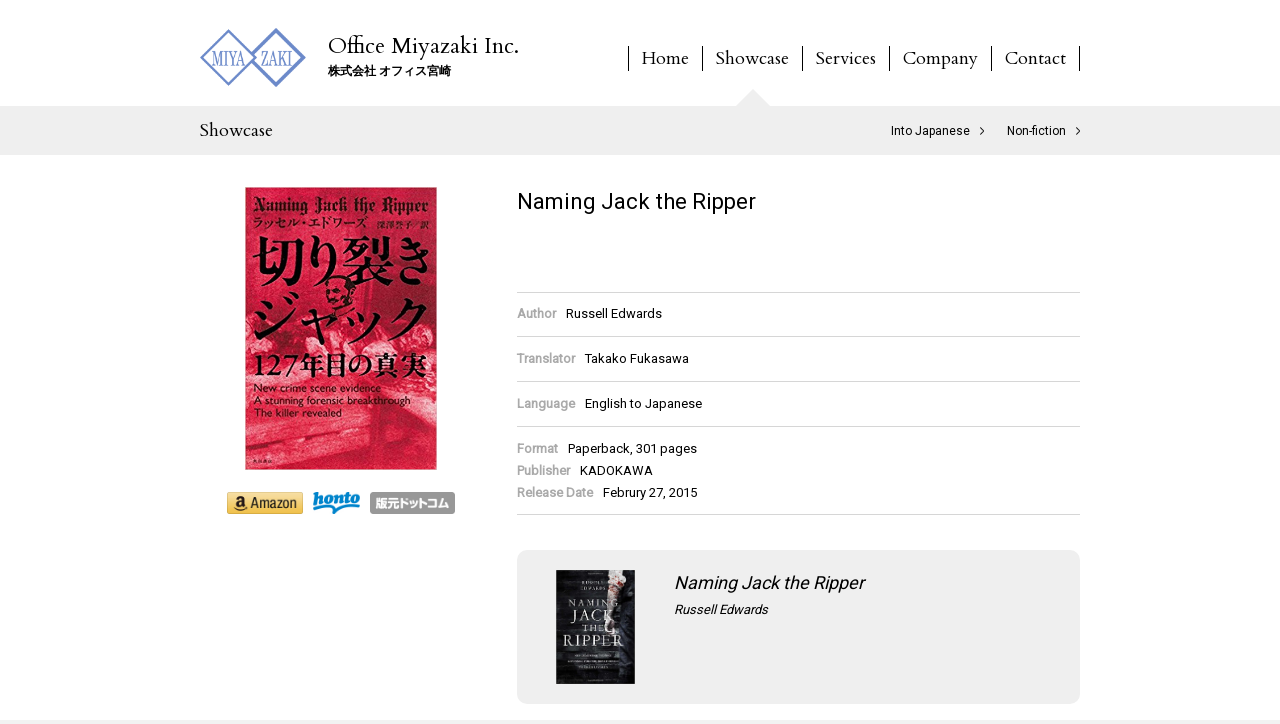

--- FILE ---
content_type: text/html; charset=UTF-8
request_url: http://www.officemiyazaki.com/ensc/849
body_size: 11976
content:
<!DOCTYPE html>
<html lang="ja">
<head>
<meta charset="UTF-8">
<meta name="viewport" content="width=device-width,initial-scale=1">
<meta http-equiv="X-UA-Compatible" content="IE=Edge,chrome=1">
<script src="http://www.officemiyazaki.com/wp-content/themes/officemiyazaki/js/jquery-3.1.1.min.js"></script>

<title>Naming Jack the Ripper &#8211; 株式会社 オフィス宮崎 Office Miyazaki Inc.</title>
<link rel='dns-prefetch' href='//s.w.org' />
<link rel="alternate" type="application/rss+xml" title="株式会社 オフィス宮崎 Office Miyazaki Inc. &raquo; フィード" href="http://www.officemiyazaki.com/feed" />
<link rel="alternate" type="application/rss+xml" title="株式会社 オフィス宮崎 Office Miyazaki Inc. &raquo; コメントフィード" href="http://www.officemiyazaki.com/comments/feed" />
		<script type="text/javascript">
			window._wpemojiSettings = {"baseUrl":"https:\/\/s.w.org\/images\/core\/emoji\/2.3\/72x72\/","ext":".png","svgUrl":"https:\/\/s.w.org\/images\/core\/emoji\/2.3\/svg\/","svgExt":".svg","source":{"concatemoji":"http:\/\/www.officemiyazaki.com\/wp-includes\/js\/wp-emoji-release.min.js?ver=4.8.25"}};
			!function(t,a,e){var r,i,n,o=a.createElement("canvas"),l=o.getContext&&o.getContext("2d");function c(t){var e=a.createElement("script");e.src=t,e.defer=e.type="text/javascript",a.getElementsByTagName("head")[0].appendChild(e)}for(n=Array("flag","emoji4"),e.supports={everything:!0,everythingExceptFlag:!0},i=0;i<n.length;i++)e.supports[n[i]]=function(t){var e,a=String.fromCharCode;if(!l||!l.fillText)return!1;switch(l.clearRect(0,0,o.width,o.height),l.textBaseline="top",l.font="600 32px Arial",t){case"flag":return(l.fillText(a(55356,56826,55356,56819),0,0),e=o.toDataURL(),l.clearRect(0,0,o.width,o.height),l.fillText(a(55356,56826,8203,55356,56819),0,0),e===o.toDataURL())?!1:(l.clearRect(0,0,o.width,o.height),l.fillText(a(55356,57332,56128,56423,56128,56418,56128,56421,56128,56430,56128,56423,56128,56447),0,0),e=o.toDataURL(),l.clearRect(0,0,o.width,o.height),l.fillText(a(55356,57332,8203,56128,56423,8203,56128,56418,8203,56128,56421,8203,56128,56430,8203,56128,56423,8203,56128,56447),0,0),e!==o.toDataURL());case"emoji4":return l.fillText(a(55358,56794,8205,9794,65039),0,0),e=o.toDataURL(),l.clearRect(0,0,o.width,o.height),l.fillText(a(55358,56794,8203,9794,65039),0,0),e!==o.toDataURL()}return!1}(n[i]),e.supports.everything=e.supports.everything&&e.supports[n[i]],"flag"!==n[i]&&(e.supports.everythingExceptFlag=e.supports.everythingExceptFlag&&e.supports[n[i]]);e.supports.everythingExceptFlag=e.supports.everythingExceptFlag&&!e.supports.flag,e.DOMReady=!1,e.readyCallback=function(){e.DOMReady=!0},e.supports.everything||(r=function(){e.readyCallback()},a.addEventListener?(a.addEventListener("DOMContentLoaded",r,!1),t.addEventListener("load",r,!1)):(t.attachEvent("onload",r),a.attachEvent("onreadystatechange",function(){"complete"===a.readyState&&e.readyCallback()})),(r=e.source||{}).concatemoji?c(r.concatemoji):r.wpemoji&&r.twemoji&&(c(r.twemoji),c(r.wpemoji)))}(window,document,window._wpemojiSettings);
		</script>
		<style type="text/css">
img.wp-smiley,
img.emoji {
	display: inline !important;
	border: none !important;
	box-shadow: none !important;
	height: 1em !important;
	width: 1em !important;
	margin: 0 .07em !important;
	vertical-align: -0.1em !important;
	background: none !important;
	padding: 0 !important;
}
</style>
<link rel='stylesheet' id='officemiyazaki-style-css'  href='http://www.officemiyazaki.com/wp-content/themes/officemiyazaki/style.css?ver=4.8.25' type='text/css' media='all' />
<link rel='https://api.w.org/' href='http://www.officemiyazaki.com/wp-json/' />
<link rel="EditURI" type="application/rsd+xml" title="RSD" href="http://www.officemiyazaki.com/xmlrpc.php?rsd" />
<link rel="wlwmanifest" type="application/wlwmanifest+xml" href="http://www.officemiyazaki.com/wp-includes/wlwmanifest.xml" /> 
<link rel='prev' title='The Criminal Lu Yanshi' href='http://www.officemiyazaki.com/ensc/526' />
<link rel='next' title='Tree-Ring Management' href='http://www.officemiyazaki.com/ensc/796' />
<meta name="generator" content="WordPress 4.8.25" />
<link rel="canonical" href="http://www.officemiyazaki.com/ensc/849" />
<link rel='shortlink' href='http://www.officemiyazaki.com/?p=849' />
<link rel="alternate" type="application/json+oembed" href="http://www.officemiyazaki.com/wp-json/oembed/1.0/embed?url=http%3A%2F%2Fwww.officemiyazaki.com%2Fensc%2F849" />
<link rel="alternate" type="text/xml+oembed" href="http://www.officemiyazaki.com/wp-json/oembed/1.0/embed?url=http%3A%2F%2Fwww.officemiyazaki.com%2Fensc%2F849&#038;format=xml" />
		<style type="text/css">.recentcomments a{display:inline !important;padding:0 !important;margin:0 !important;}</style>
		
<script src="http://www.officemiyazaki.com/wp-content/themes/officemiyazaki/js/com.js"></script>



<!-- Adobeフォント -->
<script src="https://use.typekit.net/jfw3ptu.js"></script>
<script>try{Typekit.load({ async: true });}catch(e){}</script>

<!-- Googleフォント -->
<link href="https://fonts.googleapis.com/css?family=Roboto" rel="stylesheet">
<link href="https://fonts.googleapis.com/css?family=Cardo" rel="stylesheet">




</head>
<body class="ensc-template-default single single-ensc postid-849 group-blog">
<div id="top" class="naming-jack-the-ripper wrapper">
	<div class="container">

		<div class="spnavfixed">

			<!-- SPナビ -->
			<div id="sphead">
				<ul class="accordion">
					<li>
						<p><img src="http://www.officemiyazaki.com/wp-content/themes/officemiyazaki/img/com_sp_menu.gif" alt="Menu"></p>
<ul class="cf"><li class="nav000"><a href="http://www.officemiyazaki.com/en-home/">Home</a></li><li class="nav001"><a href="http://www.officemiyazaki.com/en-showcase/">Showcase</a></li><li class="nav002"><a href="http://www.officemiyazaki.com/en-services/">Services</a></li><li class="nav003"><a href="http://www.officemiyazaki.com/en-company/">Company</a></li><li class="nav004"><a href="http://www.officemiyazaki.com/en-contact/">Contact</a></li></ul>					</li>
				</ul>
				<!-- /accordion -->

<div class="box01"><a href="http://www.officemiyazaki.com/en-home/"><img src="http://www.officemiyazaki.com/wp-content/themes/officemiyazaki/img/head_logo.gif" alt="Office Miyazaki Inc."></a></div>
			</div>
			<!-- /SPナビ -->

			<header>
				<div id="head">
					<div class="inner">
						<div class="box01 cf">
<div class="col01"><a href="http://www.officemiyazaki.com/en-home/"><img src="http://www.officemiyazaki.com/wp-content/themes/officemiyazaki/img/head_logo.gif" alt="Office Miyazaki Inc."></a></div><div class="col02"><a href="http://www.officemiyazaki.com/en-home/"><span class="txt01">Office Miyazaki Inc.</span><span class="txt02">株式会社 オフィス宮崎</span></a></div>
							<div class="col03">
								<nav>
									<div id="nav" class="cf">
<ul class="cf"><li class="nav000"><a href="http://www.officemiyazaki.com/en-home/">Home</a></li><li class="nav001"><a href="http://www.officemiyazaki.com/en-showcase/">Showcase</a></li><li class="nav002"><a href="http://www.officemiyazaki.com/en-services/">Services</a></li><li class="nav003"><a href="http://www.officemiyazaki.com/en-company/">Company</a></li><li class="nav004"><a href="http://www.officemiyazaki.com/en-contact/">Contact</a></li></ul>									</div>
									<!-- /nav -->
								</nav>
							</div>
							<!-- /col03 -->
						</div>
						<!-- /box01 -->
					</div>
					<!-- /inner -->
				</div>
				<!-- /head -->
			</header>

		</div>
		<!-- /spnavfixed -->

<h1><span class="inner cf"><span class="col01">Showcase</span><span class="col02"><a href="http://www.officemiyazaki.com/archives/ensc-cat/en-cate001" rel="tag">Into Japanese</a> <a href="http://www.officemiyazaki.com/archives/ensc-cat/en-cate006" rel="tag">Non-fiction</a></span></span></h1>


<div id="showcaseDetail"><div class="inner"><div class="box00 cf"><div class="col01"><div class="bookimg"><img src="http://www.officemiyazaki.com/wp-content/uploads/2017/12/jack.jpg" alt="Naming Jack the Ripper"></div><div class="btn cf"><ul class="cf"><li><a href="https://www.amazon.co.jp/dp/404102742X" target="_blank"><img src="http://www.officemiyazaki.com/wp-content/themes/officemiyazaki/img/showcase_btn01.jpg" alt="Amazon"></a></li><li><a href="https://honto.jp/netstore/pd-book_26567275.html" target="_blank"><img src="http://www.officemiyazaki.com/wp-content/themes/officemiyazaki/img/showcase_btn02.jpg" alt="honto"></a></li><li><a href="http://www.hanmoto.com/bd/isbn/9784041027424" target="_blank"><img src="http://www.officemiyazaki.com/wp-content/themes/officemiyazaki/img/showcase_btn03.jpg" alt="版元ドットコム"></a></li></ul></div></div><!-- /col01 --><div class="col02"><h2>Naming Jack the Ripper</h2><div class="box01 honbunfontS"><p><span>Author</span>Russell Edwards</p><div class="line">&nbsp;</div><p><span>Translator</span>Takako Fukasawa</p><div class="line">&nbsp;</div><p><span>Language</span>English to Japanese</p><div class="line">&nbsp;</div><p><span>Format</span>Paperback, 301 pages</p><p><span>Publisher</span>KADOKAWA</p><p><span>Release Date</span>Februry 27, 2015</p></div><!-- /box01 --><div class="box03 cf"><div class="fl"><img src="http://www.officemiyazaki.com/wp-content/uploads/2015/02/jack_en.jpg"alt=""></div><div class="fr"><p class="txt01">Naming Jack the Ripper</p><p class="txt03">Russell Edwards</p></div></div></div><!-- /col02 --></div><!-- /box00 --><div class="sp categorylist"><ul><li><a href="http://www.officemiyazaki.com/archives/ensc-cat/en-cate001" rel="tag">Into Japanese</a></li><li><a href="http://www.officemiyazaki.com/archives/ensc-cat/en-cate006" rel="tag">Non-fiction</a></li></ul></div><!-- /categorylist --></div><!-- /inner --></div><!-- /ID -->







	</div>
	<!-- /container -->

	<footer>
		<div id="foot">
			<div class="inner">
				<div class="box01 cf">
					<div class="col01"><a href="#top"><img src="http://www.officemiyazaki.com/wp-content/themes/officemiyazaki/img/foot_arr01.gif" alt=""></a></div>
					<!-- /col01 -->
					<!-- ★SP用Bento Booksへのリンクが下にもあり★ -->
					<div class="col02"><a href="http://bentobooks.com/" target="_blank"><img src="http://www.officemiyazaki.com/wp-content/themes/officemiyazaki/img/foot_logo.gif" alt="Bento Books"></a></div>
					<!-- /col02 -->
					<div class="col03">
<ul class="cf"><li class="nav000"><a href="http://www.officemiyazaki.com/en-home/">Home</a></li><li class="nav001"><a href="http://www.officemiyazaki.com/en-showcase/">Showcase</a></li><li class="nav002"><a href="http://www.officemiyazaki.com/en-services/">Services</a></li><li class="nav003"><a href="http://www.officemiyazaki.com/en-company/">Company</a></li><li class="nav004"><a href="http://www.officemiyazaki.com/en-contact/">Contact</a></li></ul>					</div>
					<!-- /col03 -->
				</div>
				<!-- /box01 -->
				<div class="box02 cf">
<ul class="cf"><li><a href="http://www.officemiyazaki.com/showcase/">JAPANESE</a></li><li><span>ENGLISH</span></li></ul>
				</div>
				<!-- /box02 -->
				<!-- ★SP用Bento Booksへのリンク★ -->
				<div class="box03"><a href="http://bentobooks.com/" target="_blank"><img src="http://www.officemiyazaki.com/wp-content/themes/officemiyazaki/img/foot_logo.gif" alt="Bento Books"></a></div>
				<!-- /box03 -->
				<div class="box04">Copyright &copy; Office Miyazaki Inc.</div>
				<!-- /box04 -->
			</div>
			<!-- /inner -->
		</div>
		<!-- /foot -->
	</footer>

</div>
<!-- /wrapper -->

<script type='text/javascript' src='http://www.officemiyazaki.com/wp-content/themes/officemiyazaki/js/navigation.js?ver=20151215'></script>
<script type='text/javascript' src='http://www.officemiyazaki.com/wp-content/themes/officemiyazaki/js/skip-link-focus-fix.js?ver=20151215'></script>
<script type='text/javascript' src='http://www.officemiyazaki.com/wp-includes/js/wp-embed.min.js?ver=4.8.25'></script>

</body>
</html>

--- FILE ---
content_type: text/css
request_url: http://www.officemiyazaki.com/wp-content/themes/officemiyazaki/style.css?ver=4.8.25
body_size: 33267
content:
/* Theme Name: officemiyazaki */

* {
	margin:0;
	padding:0;
	line-break:strict;
	font-family:'Roboto', "游ゴシック", YuGothic, "ヒラギノ角ゴ ProN W3", "Hiragino Kaku Gothic ProN", "メイリオ", "Meiryo", sans-serif;
	box-sizing:border-box;
}
html { font-size:62.5%; }

body { background-color:#F2F2F2; color:#000000; font-size:15.5px; font-size:1.55em; line-height:1em; }

/* SP/TB */
@media screen and (max-device-width:1000px) {
	html { -webkit-text-size-adjust:100%; }
}

ul { list-style-type:none; }

img { width:auto; height:auto; max-width:100%; border:none; vertical-align:bottom; line-height:0; font-size:0; }

a:link { color:#000000; text-decoration:none; }
a:visited { color:#000000; text-decoration:none; }
a:active { color:#000000; text-decoration:none; }
a:hover { color:#888888; text-decoration:none; }

p, dt, dd { line-height:1.8em; }

.container { background-color:#ffffff; padding-bottom:45px; position:relative; }
.inner { width:880px; margin:0 auto; }

/* TB */
@media screen and (max-width:920px) {
	.inner { width:100%; padding:0 6%; }
}
/* SP */
@media screen and (max-width:760px) {
	a:hover { text-decoration:none; }
	.container { padding-bottom:30px; }
}

/* ================================================== head ================================================== */
#sphead { display:none; }

#head { padding-top:28px; }

#head .box01 .col01 { float:left; width:12%; }
#head .box01 .col02 { float:left; width:30%; padding-left:2.5%; padding-top:5px; }
#head .box01 .col03 { float:left; width:58%; padding-top:19px; text-align:right; }

#head .box01 .col02 a:hover { color:#000000; text-decoration:none; }
#head .box01 .col02 a span { display:block; font-family:Cardo, "游明朝", YuMincho, "ヒラギノ明朝 ProN W3", "Hiragino Mincho ProN", "HG明朝E", "ＭＳ Ｐ明朝", "ＭＳ 明朝", serif; }
#head .box01 .col02 a .txt01 { font-size:22px; font-size:2.2rem; line-height:1.2em; margin-bottom:5px; }
#head .box01 .col02 a .txt02 { font-size:12px; font-size:1.2rem; line-height:1.2em; font-weight:bold; }

/* TB */
@media screen and (max-width:920px) {
	#head .box01 .col02 { width:88%; }
	#head .box01 .col03 { float:none; width:100%; clear:both; }
}

/* ================================================== nav ================================================== */

#nav ul { float:right; }
#nav li { float:left; padding-bottom:37px; font-size:18px; font-size:1.8rem; line-height:1.2em; }
#nav li a { padding:0 13px; border-right:solid #000000 1px; font-family:Cardo, "游明朝", YuMincho, "ヒラギノ明朝 ProN W3", "Hiragino Mincho ProN", "HG明朝E", "ＭＳ Ｐ明朝", "ＭＳ 明朝", serif; }
#nav li:first-child a { border-left:solid #000000 1px; }

/* カレント */
/*日本語*/
.showcase #nav li.nav001,
.archive.category #nav li.nav001,
.single-post #nav li.nav001,
.services #nav li.nav002,
.single.single-jpep #nav li.nav002,
.episode #nav li.nav002,
.company #nav li.nav003,
.contact #nav li.nav004,
/*英語*/
.en-showcase #nav li.nav001,
.archive.tax-ensc-cat #nav li.nav001,
.single.single-ensc #nav li.nav001,
.en-services #nav li.nav002,
.single.single-enep #nav li.nav002,
.en-episode #nav li.nav002,
.en-company #nav li.nav003,
.en-contact #nav li.nav004 { background:url("img/com_arr02.gif") no-repeat center bottom; }

/* SP */
@media screen and (max-width:760px) {
	.spnavfixed.fixed {
	position:fixed;
	background-color:#ffffff;
	border-bottom:1px solid #DCDCDC;
	width:100%;
	left:0;
	top:0;
	z-index:9999;
	animation: fadeIn 0.5s ease 0s 1 normal;
	-webkit-animation: fadeIn 0.5s ease 0s 1 normal;
}
@keyframes fadeIn { 0% {opacity: 0} 100% {opacity: 1} }
@-webkit-keyframes fadeIn { 0% {opacity: 0} 100% {opacity: 1} }

	#head { display:none; }
	#sphead { display:block; position:relative; }
	#sphead .box01 { position:absolute; top:8px; left:50%; width:72px; margin-left:-36px; }

	.accordion { line-height:1.9em; text-align:center; }
	.accordion a { display:block; font-family:Cardo, "游明朝", YuMincho, "ヒラギノ明朝 ProN W3", "Hiragino Mincho ProN", "HG明朝E", "ＭＳ Ｐ明朝", "ＭＳ 明朝", serif; }
	.accordion a:link { color:#000000; text-decoration:none; }
	.accordion a:visited { color:#000000; text-decoration:none; }
	.accordion a:active { color:#000000; text-decoration:none; }
	.accordion a:hover { color:#000000; text-decoration:none; }

	.accordion ul { display:none;}
	.accordion > li {  }
	.accordion > li > p { cursor:pointer; width:60px; padding:19px; line-height:1em; }
	.accordion > li > ul { border-top:solid #ffffff 1px; }
	.accordion > li > ul > li { font-size:2.0rem; border-bottom:solid #ffffff 1px; }
	.accordion > li > ul > li:last-child { border:none; }
	.accordion > li > ul > li a { background-color:#DCDCDC; padding:7px; }

}
/* ================================================== h ================================================== */

h1 { font-size:18px; font-size:1.8rem; line-height:1.2em; font-weight:lighter; background-color:#EFEFEF; padding:14px 0; }
h1 * { font-family:Cardo, "游明朝", YuMincho, "ヒラギノ明朝 ProN W3", "Hiragino Mincho ProN", "HG明朝E", "ＭＳ Ｐ明朝", "ＭＳ 明朝", serif; }

/* パンくずある場合 */
h1 span { display:block; }
h1 .col01 { float:left; width:30%; }
h1 .col02 { float:right; width:70%; font-size:12px; font-size:1.2rem; line-height:1.4em; padding-top:3px; text-align:right; }
h1 .col02 a { background:url("img/com_arr05.gif")right center no-repeat; background-size:4px; padding:0 14px 0 20px; }

h1 .col02 * { font-family:'Roboto', "游ゴシック", YuGothic, "ヒラギノ角ゴ ProN W3", "Hiragino Kaku Gothic ProN", "メイリオ", "Meiryo", sans-serif; }
h1 .col02.jp { font-weight:500; }
/* /パンくずある場合 */

h2 {
	font-size:24px; font-size:2.4rem;
	line-height:1.2em;
	font-weight:lighter;
	text-align:center;
	margin-bottom:30px;
	font-family:Cardo, "游明朝", YuMincho, "ヒラギノ明朝 ProN W3", "Hiragino Mincho ProN", "HG明朝E", "ＭＳ Ｐ明朝", "ＭＳ 明朝", serif;
}
h2.jp { font-size:20px; font-size:2.0rem; font-weight:bold; }

/* SP */
@media screen and (max-width:760px) {
	h1 { font-size:1.9rem; text-align:center; padding:10px 0; }
	h1 .col01 { float:none; width:100%; }
	h1 .col02 { display:none; }
	h2 { font-size:2.3rem; margin-bottom:23px; }
	h2.jp { font-size:2.0rem; }
}

/* ================================================== スライド ================================================== */
.sp-swiper { display:none; }

.swiper { overflow:hidden; }
.swiper .swiper-container { overflow:visible !important; width:640px !important; }

.swiper-slide { position:relative; }

.swiper-slide a,
.swiper-slide span { display:block; }

.swiper-slide a { height:300px; }

.swiper-slide .txt00 { position:absolute; left:0; bottom:0; padding:0 20px 30px 20px; }

.swiper-slide a { display:block; color:#ffffff; text-align:left; }
.swiper-slide a .txt01 {
	font-size:17px; font-size:1.7rem;
	line-height:1.3em;
	margin-bottom:10px;
	font-family:'Roboto', "游ゴシック", YuGothic, "ヒラギノ角ゴ ProN W3", "Hiragino Kaku Gothic ProN", "メイリオ", "Meiryo", sans-serif;
}
.swiper-slide a .txt02 {
	font-size:25px; font-size:2.5rem;
	line-height:1.2em;
	font-family:Cardo, "游明朝", YuMincho, "ヒラギノ明朝 ProN W3", "Hiragino Mincho ProN", "HG明朝E", "ＭＳ Ｐ明朝", "ＭＳ 明朝", serif;
}
.swiper-wrapper.jp a { font-weight:bold; }


.swiper-button-next {
	background:url('img/com_arr03.png') -15px 0 no-repeat !important;
	width:15px !important;
	height:30px !important;
	margin-top:-15px !important;
	left:50% !important;
	margin-left:342px;
	background-size:30px !important;
}

.swiper-button-prev {
	background:url('img/com_arr03.png') 0 0 no-repeat !important;
	width:15px !important;
	height:30px !important;
	margin-top:-15px !important;
	left:50% !important;
	margin-left:-357px;
	background-size:30px !important;
}

.swiper-container-horizontal > .swiper-pagination-bullets .swiper-pagination-bullet { margin:0 3px !important; }
.swiper-pagination-bullet { width:7px !important; height:7px !important; opacity:1 !important; }
.swiper-pagination-bullet-active { background:#ffffff !important; }

/* 820 */
@media screen and (max-width:820px) {
	.swiper-button-next { margin-left:285px; }
	.swiper-button-prev { margin-left:-300px; }
}
/* SP */
@media screen and (max-width:760px) {
	.swiper { display:none; }
	.sp-swiper { display:block; overflow:hidden; position:relative; }
	.swiper-slide a .txt02 { font-size:2.2rem; }
}


/* ================================================== 共通パーツ ================================================== */

/* --------------- 書籍一覧 --------------- */
.books .col01 { float:left; width:22%; margin:0 4% 40px 0; clear:both; }
.books .col02 { float:left; width:22%; margin:0 4% 40px 0; }
.books .col03 { float:left; width:22%; margin:0 4% 40px 0; }
.books .col04 { float:left; width:22%; margin:0 0 40px 0; }
.books .img { text-align:center; margin-bottom:20px; }
.books img { height:190px; }

.books .txt01 {
	background-color:#EFEFEF;
	margin-bottom:20px;
	padding:1px 0;
	font-size:12px; font-size:1.2rem;
	line-height:1.2em;
	text-align:center;
	font-family:'Roboto', sans-serif;
}
.books .txt02 { font-size:14px; font-size:1.4rem; line-height:1.5em; }
.books .txt03 { font-size:14px; font-size:1.4rem; line-height:1.5em; }

/* TB */
@media screen and (max-width:920px) {
	.books img { height:180px; }
}
/* SP */
@media screen and (max-width:760px) {
	.books .col01 { width:46%; margin:0 7% 40px 0; }
	.books .col02 { width:46%; margin:0 0 40px 0; }
	.books .col03 { width:46%; margin-right:7%; clear:both; }
	.books .col04 { width:46%; }
	.books img { height:140px; }
	.books .txt02 { font-size:1.3rem; }
	.books .txt03 { font-size:1.3rem; }
}

/* --------------- 下部リンク --------------- */
.underlink { font-size:22px; font-size:2.2rem; line-height:1.2em; text-align:center; }
.underlink.jp { font-size:18px; font-size:1.8rem; font-weight:bold; }
.underlink a { display:block; border:solid #D4D4D4; border-width:1px 0; padding:14px 0; }
.underlink a:hover { color:#000000; text-decoration:none; background-color:#f9f9f9; }
.underlink a span {
	display:block;
	margin:0 10px;
	background:url("img/com_arr01.gif") no-repeat center right;
	background-size:15px;
	font-family:Cardo, "游明朝", YuMincho, "ヒラギノ明朝 ProN W3", "Hiragino Mincho ProN", "HG明朝E", "ＭＳ Ｐ明朝", "ＭＳ 明朝", serif;
}
/* SP */
@media screen and (max-width:760px) {
	.underlink { font-size:2.0rem; }
}

/* --------------- 罫線 --------------- */
.line01 { border-bottom:solid #D3D3D4 1px; padding-bottom:36px; margin-bottom:42px; }

/* SP */
@media screen and (max-width:760px) {
	.line01 { padding-bottom:20px; margin-bottom:30px; }
	.spline01 { border-bottom:solid #D3D3D4 1px; padding-bottom:20px; margin-bottom:30px; }
}

/* --------------- 2カラム --------------- */
.col1-1 .col01 { float:left; width:47%; margin-right:6%; }
.col1-1 .col02 { float:left; width:47%; }

/* SP */
@media screen and (max-width:760px) {
	.col1-1 .col01 { float:none; width:100%; margin-:0; }
	.col1-1 .col02 { float:none; width:100%; }
}

/* --------------- 定義リスト --------------- */
.dl01 dt { float:left; width:22%; clear:both; }
.dl01 dd { float:left; width:78%; }
.dl01 span { padding-left:1em; }

/* SP */
@media screen and (max-width:760px) {
	.dl01 dt { float:none; width:100%; }
	.dl01 dd { float:none; width:100%; margin-bottom:20px; }
	.dl01 dd:last-child { margin-bottom:0; }
	.dl01 span { padding-left:0; display:block; }
}

/* ================================================== home ================================================== */

/* --- home-mv ---*/
.home-mv { color:#ffffff; }
.home-mv * { font-family:Cardo, "游明朝", YuMincho, "ヒラギノ明朝 ProN W3", "Hiragino Mincho ProN", "HG明朝E", "ＭＳ Ｐ明朝", "ＭＳ 明朝", serif; }
.home-mv .inner { padding-top:18px; height:300px; position:relative; }

.home-mv .txt01 {
	margin-bottom:13px;
	font-size:35px; font-size:3.5rem;
	line-height:1.2em;
}
.home-mv .txt02 { font-size:17px; font-size:1.7rem; line-height:1.45em; }
.home-mv .jp .txt02 { font-size:15.5px; font-size:1.55rem; line-height:1.7em; }

.home-mv .txt03 {
	position:absolute;
	left:0;
	bottom:15px;
	font-size:25px; font-size:2.5rem;
	line-height:1.2em;
}
.home-mv .txt03 a { background:url("img/com_arr06.png") no-repeat center right; background-size:20px; padding-right:30px; }
.home-mv .txt03 a:link { color:#ffffff; text-decoration:none; }
.home-mv .txt03 a:visited { color:#ffffff; text-decoration:none; }
.home-mv .txt03 a:active { color:#ffffff; text-decoration:none; }
.home-mv .txt03 a:hover { color:#ffffff; text-decoration:none; }

/* TB */
@media screen and (max-width:920px) {
	.home-mv .txt03 { left:6%; }
}
/* SP */
@media screen and (max-width:760px) {
	.home-mv .txt01 { margin-bottom:15px; font-size:3.2rem; }
	.home-mv .txt02 { font-size:1.8rem; }
	.home-mv .txt02.jp { font-size:1.7rem; }
}
/* --- /home-mv ---*/


#home .inner { padding-top:30px; }

.home h1,
.en-home h1 { display:none; }

/* ================================================== showcase ================================================== */

#showcase .inner { padding-top:54px; }

/* ================================================== showcase 書籍詳細 ================================================== */

#showcaseDetail .inner { padding-top:32px; }

#showcaseDetail .box00 .col01 { float:left; width:32%; margin-right:4%; }
#showcaseDetail .box00 .col02 { float:left; width:64%; }

#showcaseDetail .box00 .col01 .bookimg { padding:0 16%; }

#showcaseDetail .box00 .col01 .btn { padding-top:22px; text-align:center; }
#showcaseDetail .box00 .col01 .btn li { display:inline; padding-left:10px; }
#showcaseDetail .box00 .col01 .btn li:first-child { padding-left:0; }
#showcaseDetail .box00 .col01 .btn li img { max-height:22px; }

#showcaseDetail .box00 .col02 h2 {
	font-size:22px; font-size:2.2rem;
	line-height:1.35em;
	text-align:left;
	margin-bottom:0;
	font-family:'Roboto', "游ゴシック", YuGothic, "ヒラギノ角ゴ ProN W3", "Hiragino Kaku Gothic ProN", "メイリオ", "Meiryo", sans-serif;
}
#showcaseDetail .box00 .col02 h2.jp { font-weight:bold; font-size:19px; font-size:1.9rem; line-height:1.5em; }

#showcaseDetail .box00 .col02 h3 {
	font-size:22px; font-size:2.2rem;
	line-height:1.35em;
	text-align:left;
	margin-bottom:0;
	font-weight:lighter;
	font-family:'Roboto', "游ゴシック", YuGothic, "ヒラギノ角ゴ ProN W3", "Hiragino Kaku Gothic ProN", "メイリオ", "Meiryo", sans-serif;
}
#showcaseDetail .box00 .col02 h3.jp { font-weight:bold; font-size:19px; font-size:1.9rem; line-height:1.5em; }

#showcaseDetail .box00 .col02 .box01 { margin:76px 0 35px 0; border:solid #D6D6D6; border-width:1px 0; padding:10px 0; }
#showcaseDetail .box00 .col02 .box01 .line { border-top:solid #D6D6D6 1px; height:1px; margin:11px 0; }

#showcaseDetail .box00 .col02 .box01 span { color:#AAAAAA; font-weight:bold; padding-right:10px; }

#showcaseDetail .box00 .col02 .box03 { background-color:#EFEFEF; border-radius:10px; padding:20px 0; }
#showcaseDetail .box00 .col02 .box03 .fl { float:left; width:28%; padding:0 7%; }
#showcaseDetail .box00 .col02 .box03 .fr { float:left; width:72%; padding-right:5%; font-style:italic; }
#showcaseDetail .box00 .col02 .box03 .fr .txt01 {  font-size:18px; font-size:1.8rem; line-height:1.4em; }
#showcaseDetail .box00 .col02 .box03 .fr .txt02 {  font-size:18px; font-size:1.8rem; line-height:1.4em; }
#showcaseDetail .box00 .col02 .box03 .fr .txt03 {  font-size:13px; font-size:1.3rem; line-height:1.6em; margin-top:5px; }

/* TB */
@media screen and (max-width:920px) {
	#showcaseDetail .box00 .col01 .btn li { padding-left:5px; }
	#showcaseDetail .box00 .col01 .btn li img { max-height:20px; }
}

/* SP */
@media screen and (max-width:760px) {
	#showcaseDetail { padding-top:0; }
	#showcaseDetail .box00 .col01 { float:none; width:100%; padding:8px 0 35px 0; margin:0; text-align:center; }
	#showcaseDetail .box00 .col02 { float:none; width:100% }
	#showcaseDetail .box00 .col01 .bookimg { padding:0; }
	#showcaseDetail .box00 .col01 .bookimg img { max-height:300px; }
	#showcaseDetail .box00 .col01 .btn { padding:22px 0 0 0; }
	#showcaseDetail .box00 .col01 .btn li { padding-left:10px; }
	#showcaseDetail .box00 .col01 .btn li img { max-height:24px; }
	#showcaseDetail .box00 .col02 h2 { font-size:2.5rem; line-height:1.5; font-weight:400; }
	#showcaseDetail .box00 .col02 h3 { font-size:2.5rem; line-height:1.5; font-weight:400; }
	#showcaseDetail .box00 .col02 h2.jp { font-size:2.0rem; font-weight:lighter; }
	#showcaseDetail .box00 .col02 h3.jp { font-size:2.0rem; font-weight:lighter; }
	#showcaseDetail .box00 .col02 .box01 { margin:20px 0; }
	#showcaseDetail .box00 .col02 .box03 { padding:6%; }
	#showcaseDetail .box00 .col02 .box03 .fl { float:none; width:100%; padding:0; margin:0 0 20px 0; text-align:center; }
	#showcaseDetail .box00 .col02 .box03 .fr { float:none; width:100%; }
	#showcaseDetail .box00 .col02 .box03 .fl img { height:130px; }
	#showcaseDetail .box00 .col02 .box03 .fr .txt01 {  font-size:1.9rem; line-height:1.5em; }
	#showcaseDetail .box00 .col02 .box03 .fr .txt02 {  font-size:1.9rem; line-height:1.5em; }
}

/* ------------- pagenation ------------- */

.pagenation { position:relative; border:solid #D7D7D7; border-width:1px 0; padding:14px 0; }
.pagenation .col01 { position:absolute; left:10px; top:50%; margin-top:-14px; }
.pagenation .col02 { text-align:center; margin:0 50px; }
.pagenation .col03 { position:absolute; right:10px; top:50%; margin-top:-14px; }

.pagenation .col01 img,
.pagenation .col03 img { width:15px; }

.pagenation .col02 li { display:inline; font-size:18px; font-size:1.8rem; line-height:1.8em; padding:0 5px; }

.pagenation .col02 li a { font-family:'Roboto', sans-serif; }

.pagenation .col02 a:link { color:#C5C5C5; text-decoration:none; }
.pagenation .col02 a:visited { color:#C5C5C5; text-decoration:none; }
.pagenation .col02 a:active { color:#C5C5C5; text-decoration:none; }
.pagenation .col02 a:hover { color:#000000; text-decoration:none; }

/* SP */
@media screen and (max-width:760px) {
	.pagenation { border-width:1px 0 0 0; }
}

/* ------------- categorylist ------------- */

.categorylist { margin-top:20px; }
.categorylist ul { text-align:center; }

.categorylist li { display:inline-block; white-space:nowrap; padding-right:20px; }
.categorylist li a {
	padding-right:20px;
	background:url("img/com_arr05.gif") right center no-repeat;
	background-size:5px;
	line-height:2.8em;
}

/* SP */
@media screen and (max-width:760px) {
	.categorylist { margin-top:30px; }
	.categorylist ul { text-align:left; }
	.categorylist li { display:block; border-top:solid #D6D6D6 1px; padding:10px; line-height:1.2em; }
	.categorylist li:last-child { border-bottom:solid #D6D6D6 1px; }
	.categorylist li a { display:block; padding:0; position:relative; line-height:1.2em; }
}

/* ================================================== services ================================================== */

#services .inner { width:640px; padding-top:40px; }

#services .box02 h3 {
	font-weight:lighter;
	color:#6C8ACA;
	font-size:18px; font-size:1.8rem;
	line-height:1.2em;
	margin-bottom:5px;
	font-family:'Roboto', "游ゴシック", YuGothic, "ヒラギノ角ゴ ProN W3", "Hiragino Kaku Gothic ProN", "メイリオ", "Meiryo", sans-serif;
}
#services .box02 h3.jp { font-weight:bold; }

#services .box01 .fl { float:left; width:50%; }
#services .box01 .fr { float:left; width:50%; text-align:right;}

#services .box02 { background-color:#6C8ACA; }
#services .box02 .col01 { float:left; width:19%; color:#ffffff; text-align:center; }
#services .box02 .col02 { float:left; width:81%; text-align:center; background-color:#ffffff; padding:20px 0 15px 0; border:solid #6C8ACA; border-width:2px 2px 2px 0; }
#services .box02 .col01 .txt01 { display:block; padding-top:3.2em; }
#services .box02 .col01 .txt02 { display:block; padding-top:1.4em; }
#services .box02 .honbunfontS { margin-top:10px; }
#services .sankaku{
	width: 0;
	height: 0;
	border: 22px solid transparent;
	border-top: 16px solid #6C8ACA;
	margin:0 0 -10px 6.5%;
}

#services .underlink { margin-top:40px; }

/* TB */
@media screen and (max-width:920px) {
	#services .inner { width:100%; }
}
/* SP */
@media screen and (max-width:760px) {
	#services .box02 .col01 { float:none; width:100%; padding:8px 0; font-size:1.65rem; }
	#services .box02 .col02 { float:none; width:100%; padding:20px 20px 15px 20px; border-width:2px; }
	#services .box02 .col01 .txt01 { padding-top:0; }
	#services .box02 .col01 .txt02 { padding-top:0; }
	#services .box02 .col02 p { text-align:left; }
	#services .box02 .col02 span { display:block; }
	#services .sankaku{ margin:0 auto -10px auto; }

}

/* ================================================== episode ================================================== */

#episode { margin-top:40px; }

#episode .box01 { border-top:solid #D3D3D4 1px; }
#episode .box01:last-child { border-bottom:solid #D3D3D4 1px; }

#episode .box01 a,
#episode .box01 span { display:block; }

#episode .box01 a { padding:20px 0; }
#episode .box01 a:hover { color:#000000; background-color:#f9f9f9; }

#episode .box01 .col01 {
	float:left;
	width:15%;
	margin-right:4%;
	background-repeat:no-repeat;
	background-position:center center;
	background-size:cover;
}
#episode .box01 .col02 { float:left; width:81%; }

#episode .box01 .col01 img { width:100%; height:100%; }

#episode .box01 .col02 .txt01 { font-size:16px; font-size:1.6rem; line-height:1.4em; font-family:Cardo, "游明朝", YuMincho, "ヒラギノ明朝 ProN W3", "Hiragino Mincho ProN", "HG明朝E", "ＭＳ Ｐ明朝", "ＭＳ 明朝", serif; }
#episode .box01 .col02 .txt02 { font-size:20px; font-size:2.0rem; line-height:1.4em; font-family:Cardo, "游明朝", YuMincho, "ヒラギノ明朝 ProN W3", "Hiragino Mincho ProN", "HG明朝E", "ＭＳ Ｐ明朝", "ＭＳ 明朝", serif; }
#episode .box01 .col02 .txt03 { margin-top:20px; line-height:1.9em; }

/* SP */
@media screen and (max-width:760px) {
	#episode .box01 .col02 .txt01 { font-size:1.4rem;  }
	#episode .box01 .col02 .txt02 { font-size:1.7rem;  }
}

/* ================================================== episode 詳細 ================================================== */

#episodeDetail .box01 {
	height:400px;
	display:-webkit-flex;
	display:-moz-flex;
	display:-ms-flex;
	display:-o-flex;
	display:flex;
	-webkit-align-items: flex-end;
	-moz-align-items: flex-end;
	-ms-align-items: flex-end;
	-o-align-items: flex-end;
	align-items: flex-end;
	padding-bottom:20px;
}

#episodeDetail .inner { width:640px; }
#episodeDetail .box02 { margin-top:40px; }

#episodeDetail h2 { color:#ffffff; width:640px; text-align:left; margin:0 auto; }
#episodeDetail h2 .txt01 {
	display:block;
	font-size:17px; font-size:1.7rem;
	line-height:1.3em;
	margin-bottom:10px;
	font-family:'Roboto', "游ゴシック", YuGothic, "ヒラギノ角ゴ ProN W3", "Hiragino Kaku Gothic ProN", "メイリオ", "Meiryo", sans-serif;
}
#episodeDetail h2 .txt02 {
	display:block;
	font-size:25px; font-size:2.5rem;
	line-height:1.2em;
	font-family:Cardo, "游明朝", YuMincho, "ヒラギノ明朝 ProN W3", "Hiragino Mincho ProN", "HG明朝E", "ＭＳ Ｐ明朝", "ＭＳ 明朝", serif;
}

#episodeDetail h3 {
	font-size:18px; font-size:1.8rem;
	font-weight:lighter;
	line-height:1.4em;
	margin:40px 0 30px 0;
	font-family:Cardo, "游明朝", YuMincho, "ヒラギノ明朝 ProN W3", "Hiragino Mincho ProN", "HG明朝E", "ＭＳ Ｐ明朝", "ＭＳ 明朝", serif;
}
.single-jpep #episodeDetail h3 { font-weight:bold; }

#episodeDetail h4 {
	font-size:19px; font-size:1.9rem;
	font-weight:lighter;
	line-height:1.4em;
	margin-bottom:15px;
	font-family:'Roboto', "游ゴシック", YuGothic, "ヒラギノ角ゴ ProN W3", "Hiragino Kaku Gothic ProN", "メイリオ", "Meiryo", sans-serif;
}
.single-jpep #episodeDetail h4 { font-weight:bold; }

/* TB */
@media screen and (max-width:920px) {
	#episodeDetail .inner { width:100%; }
	#episodeDetail h2 { width:100%; padding:0 20px; }
}
/* SP */
@media screen and (max-width:760px) {
	#episodeDetail .box01 { height:360px; }
	#episodeDetail h2 .txt02  { font-size:2.2rem; }
}

/* -------ページ下部一覧 -------*/
.single .ichiran { width:640px; margin:40px auto 0 auto; }

.single .ichiran .box01 { border-top:solid #D3D3D4 1px; }
.single .ichiran .box01:last-child { border-bottom:solid #D3D3D4 1px; }

.single .ichiran .box01 a { display:block; padding:20px 0; }
.single .ichiran .box01 span { display:block; }

.single .ichiran .box01 .col01 { float:left; width:150px; }
.single .ichiran .box01 .col02 { float:left; width:490px; padding-left:20px; }

.single .ichiran .box01 .col01 img { width:100%; display:block; background-position:center center; background-size:cover; }

.single .ichiran .box01 .col02 .txt02 { font-family:Cardo, "游明朝", YuMincho, "ヒラギノ明朝 ProN W3", "Hiragino Mincho ProN", "HG明朝E", "ＭＳ Ｐ明朝", "ＭＳ 明朝", serif; }

.single .ichiran .box01 .col02 .txt01 { font-size:18px; font-size:1.8rem; margin-bottom:10px; line-height:1em; }
.single .ichiran .box01 .col02 .txt02 { font-size:23px; font-size:2.3rem; margin-bottom:8px; line-height:1.2em; }
.single .ichiran .box01 .col02 .txt02.jp { font-weight:bold; }
.single .ichiran .box01 .col02 .txt03 { font-size:14px; font-size:1.4rem; line-height:1.5em; }

/* SP */
@media screen and (max-width:760px) {
	.single .ichiran { width:100%; padding:0 6%; }
	.single .ichiran .box01 a { padding:15px 0; }
	.single .ichiran .box01 .col01 { float:left; width:28%; }
	.single .ichiran .box01 .col02 { float:left; width:72%; padding-left:10px; line-height:1.2em; }
	.single .ichiran .box01 .col02 .txt01 { font-size:1.3rem; margin-bottom:4px; }
	.single .ichiran .box01 .col02 .txt02 { font-size:1.5rem; margin-bottom:0; }
	.single .ichiran .box01 .col02 .txt02.jp { font-size:1.9rem; line-height:1.5em; }
	.single .ichiran .box01 .col02 .txt03 { display:none; }
}

/* ================================================== company ================================================== */

#company .inner { width:640px; padding-top:40px; }

#company .box01 { margin-bottom:50px; border:solid #D3D3D4; border-width:1px 0; }
#company .box01 .cf { border-top:solid #D3D3D4 1px; padding:5px 0; }
#company .box01 .cf:first-child { border-top:none; }
#company .box01 .col01 { float:left; width:17%; }
#company .box01 .col02 { float:left; width:83%; }

#company #map_canvas { width:100%; height:400px; }

#company .box02 .img { max-width:200px; margin:0 auto 37px auto; }
#company .box02 a:link { color:#5F80C7; text-decoration:underline; }
#company .box02 a:visited { color:#5F80C7; text-decoration:underline; }
#company .box02 a:active { color:#5F80C7; text-decoration:underline; }
#company .box02 a:hover { color:#888888; text-decoration:underline; }

/* TB */
@media screen and (max-width:920px) {
	#company .inner { width:100%; }
}
/* SP */
@media screen and (max-width:760px) {
	#company #map_canvas { height:280px; }
	#company .box01 { max-height:400px; padding-right:10px; overflow-y:scroll; overflow-x:hidden; }
	#company .box01::-webkit-scrollbar { width:5px; }
	#company .box01::-webkit-scrollbar-track { border-radius:5px; background:#f5f5f5; }
	#company .box01::-webkit-scrollbar-thumb { border-radius:5px; background: #cccccc; }
	#company .box01 .col01 { width:20%; }
	#company .box01 .col02 { width:80%; }
}

/* ================================================== contact ================================================== */

#contact .inner { width:640px; padding-top:44px; }
#contact iframe { width:640px; height:1000px; border:none; }

/* TB */
@media screen and (max-width:920px) {
	#contact .inner { width:100%; }
	#contact iframe { width:100%; }
}

/* ================================================== foot ================================================== */

#foot { padding:20px 0; }

/* back to top */
#foot .box01 .col01 { float:right; width:6%; padding-left:4%; text-align:right; }

/* Bento Books */
#foot .box01 .col02 { float:right; width:8%; }

/* nav */
#foot .box01 .col03 { float:right; width:86%; text-align:left; }
#foot .box01 .col03 li { display:inline; border-right:solid #000000 1px; padding:0 13px; line-height:1.4em; }
#foot .box01 .col03 li:first-child { border-left:solid #000000 1px; }
#foot .box01 .col03 a { font-size:18px; font-size:1.8rem; font-family:Cardo, "游明朝", YuMincho, "ヒラギノ明朝 ProN W3", "Hiragino Mincho ProN", "HG明朝E", "ＭＳ Ｐ明朝", "ＭＳ 明朝", serif; }

/* JAPANESE ENGLISH */
#foot .box02 { margin-top:8px; text-align:center; font-size:12px; font-size:1.2rem; line-height:1.2em; }
#foot .box02 li { display:inline; }
#foot .box02 li:first-child { padding-right:25px; }
#foot .box02 li a,
#foot .box02 li span { font-family:Cardo, "游明朝", YuMincho, "ヒラギノ明朝 ProN W3", "Hiragino Mincho ProN", "HG明朝E", "ＭＳ Ｐ明朝", "ＭＳ 明朝", serif; }

#foot .box02 li a:link { color:#999999; text-decoration:none; }
#foot .box02 li a:visited { color:#999999; text-decoration:none; }
#foot .box02 li a:active { color:#999999; text-decoration:none; }
#foot .box02 li a:hover { color:#000000; text-decoration:none; }

/* SP用Bento Booksへのリンク */
#foot .box03 { display:none; }

/* copy */
#foot .box04 { margin-top:30px; text-align:center; font-size:12px; font-size:1.2rem; line-height:1.2em; font-family:Cardo, "游明朝", YuMincho, "ヒラギノ明朝 ProN W3", "Hiragino Mincho ProN", "HG明朝E", "ＭＳ Ｐ明朝", "ＭＳ 明朝", serif; }

/* TB */
@media screen and (max-width:920px) {
	#foot .box01 .col01 { width:10%; }
	#foot .box01 .col01 img { max-width:18px; }
	#foot .box01 .col02 { width:10%; }
	#foot .box01 .col02 img { max-width:75px; }
	#foot .box01 .col03 { width:80%; }
}
/* SP */
@media screen and (max-width:760px) {
	#foot { padding:30px 0 20px 0; }
	#foot .inner { padding:0; }
	#foot .box01 .col01 { float:none; width:100%; text-align:center; margin-bottom:20px; }
	#foot .box01 .col02 { display:none; }
	#foot .box01 .col03 { float:none; width:100%; text-align:center; }
	#foot .box01 .col03 li { display:block; border-right:none; border-bottom:solid #000000 1px; padding:0; font-size:1.8rem; }
	#foot .box01 .col03 li:first-child { border-left:none; border-top:solid #000000 1px; }
	#foot .box01 .col03 li a { display:block; padding:15px 0; }
	#foot .box01 .col03 .arr { display:none; }
	#foot .box02 { margin-top:20px; }
	#foot .box02 li { display:block; float:left; width:30%; }
	#foot .box02 li:first-child { padding-right:0; margin:0 6% 0 18%; }
	#foot .box02 li a { display:block; text-align:center; padding:8px 0; border:solid #999999 2px; }
	#foot .box02 li a:hover { text-decoration:none; }
	#foot .box02 li span { display:block; text-align:center; padding:8px 0; background-color:#ffffff; border:solid #000000 2px; }
	#foot .box03 { display:block; width:75px; margin:20px auto 0 auto; }
	#foot .box04 { margin-top:20px; }
}

/* ================================================== com ================================================== */

.honbunfontS { font-size:13px; font-size:1.3rem; line-height:1.7em; }
.honbunfontS * { font-size:13px; font-size:1.3rem; line-height:1.7em; }

.mb03 { margin-bottom:3px; }
.mb05 { margin-bottom:5px; }
.mb10 { margin-bottom:10px; }
.mb15 { margin-bottom:15px; }
.mb20 { margin-bottom:20px; }
.mb30 { margin-bottom:30px; }
.mb40 { margin-bottom:40px; }
.mb50 { margin-bottom:50px; }

.mt30 { margin-top:30px; }
.mt40 { margin-top:40px; }

.mb1em { margin-bottom:1em; }

.right { text-align:right; }
.center { text-align:center; }

.fontS { font-size:12px; font-size:1.2rem; line-height:1.4em; }

em { font-weight:normal; font-style:italic; }

table { border-collapse:collapse; border-spacing:0; }

/* 記事本文内 */
.kiji .txt p { margin-bottom:1em; }
.kiji .txt p:last-child { margin-bottom:0; }
.kiji .txt ul { list-style-type:disc; margin:0 0 1em 20px; }
.kiji .txt ol { margin:0 0 1em 20px; }
.kiji .txt li { line-height:1.4em; margin-bottom:5px; }
.kiji .txt blockquote { background-color:#f8f8f8; padding:20px; margin-bottom:1em; }
.kiji .txt hr { height: 0; margin:0; padding:0; border:0; border-top:solid #D8D8D8 1px; margin:1em 0; }
.kiji .txt figure { margin-bottom:1em; width:auto !important; }
.kiji .txt figure figcaption { font-size:12px; font-size:1.2rem; line-height:1.4em; margin-top:10px; text-align:left; }
.alignleft { display:block; float:left; margin:0 15px 5px 0; }
.aligncenter { display:block; margin:0 auto; text-align:center; }
.alignright { display:block; float:right; margin:0 0 5px 15px; }
/* /記事本文内 */


.pc { display:block !important; }
.sp { display:none !important; }

/* SP */
@media screen and (max-width:760px) {
	.spmb30 { margin-bottom:30px; }
	.pc { display:none !important; }
	.sp { display:block !important; }
	/* 記事本文内 */
	.alignleft { float:none; margin:0 auto 20px auto; }
	.alignright { float:none; margin:0 auto 20px auto; }
	/* /記事本文内 */
}

/* ----------------clearfix----------------- */
.cf { zoom:1; }
.cf:after { content: "."; display:block; height:0; clear:both; visibility:hidden; }

--- FILE ---
content_type: application/javascript
request_url: http://www.officemiyazaki.com/wp-content/themes/officemiyazaki/js/com.js
body_size: 348
content:
/* スマホメニュー */
$(function(){
	$(".accordion p").click(function(){
		$(this).next("ul").slideToggle();
	});
});


/* スマホヘッダー固定 */
$(function() {
	$(window).on('load scroll', function(){
		if ($(window).scrollTop() > 60) { $('.spnavfixed').addClass('fixed'); }
		else { $('.spnavfixed').removeClass('fixed'); }
	});
});